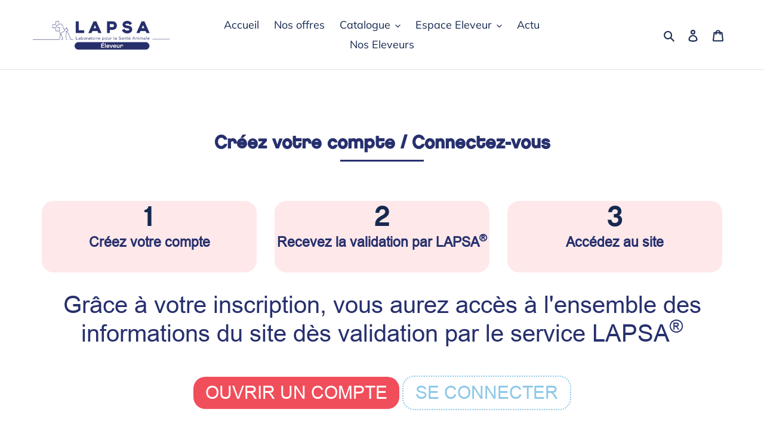

--- FILE ---
content_type: text/css
request_url: https://www.lapsa-eleveur.fr/cdn/shop/t/6/assets/pagefly.441b61ee.css?v=76126852221355771801624008176
body_size: 505
content:
.ccTnQh{--pf-primary-color:#5d6b82;--pf-border-color:#d1d5db;opacity:1!important}.ccTnQh:after,.ccTnQh:before{content:"";display:table}.ccTnQh:before{clear:both}.ccTnQh *,.ccTnQh :after,.ccTnQh :before{box-sizing:border-box}.ccTnQh [disabled]{cursor:default}.ccTnQh [disabled]{pointer-events:none}.ccTnQh [hidden]{display:none!important}.ccTnQh [style*=--cw]{padding:0 15px;width:100%;margin:auto;max-width:var(--cw)}.ccTnQh .pf-r{display:-webkit-box;display:-webkit-flex;display:-ms-flexbox;display:flex;-webkit-flex-wrap:wrap;-ms-flex-wrap:wrap;flex-wrap:wrap}.ccTnQh [style*=--c-xs]{max-width:calc(100%/12*var(--c-xs));-webkit-flex-basis:calc(100%/12*var(--c-xs));-ms-flex-preferred-size:calc(100%/12*var(--c-xs));flex-basis:calc(100%/12*var(--c-xs))}.ccTnQh [style*=--s-xs]{margin:0 calc(-1 * var(--s-xs))}.ccTnQh [style*=--s-xs]>.pf-c{padding:var(--s-xs)}@media (min-width:768px){.ccTnQh [style*=--c-sm]{max-width:calc(100%/12*var(--c-sm));-webkit-flex-basis:calc(100%/12*var(--c-sm));-ms-flex-preferred-size:calc(100%/12*var(--c-sm));flex-basis:calc(100%/12*var(--c-sm))}}@media (min-width:1025px){.ccTnQh [style*=--c-md]{max-width:calc(100%/12*var(--c-md));-webkit-flex-basis:calc(100%/12*var(--c-md));-ms-flex-preferred-size:calc(100%/12*var(--c-md));flex-basis:calc(100%/12*var(--c-md))}}@media (min-width:1200px){.ccTnQh [style*=--c-lg]{max-width:calc(100%/12*var(--c-lg));-webkit-flex-basis:calc(100%/12*var(--c-lg));-ms-flex-preferred-size:calc(100%/12*var(--c-lg));flex-basis:calc(100%/12*var(--c-lg))}}.ccTnQh .pf-r-eh>.pf-c{display:-webkit-box;display:-webkit-flex;display:-ms-flexbox;display:flex}.ccTnQh .pf-r-eh>.pf-c>div{width:100%}.ccTnQh .pf-c-ct{-webkit-box-pack:center;-webkit-justify-content:center;-ms-flex-pack:center;justify-content:center;-webkit-align-items:flex-start;-webkit-box-align:flex-start;-ms-flex-align:flex-start;align-items:flex-start}.ccMiJj{display:inline-block;line-height:1;padding:12px 20px;text-align:center;-webkit-text-decoration:none;text-decoration:none;outline:0}.ccMiJj span{color:inherit}.cHCJOO{display:-webkit-box;display:-webkit-flex;display:-ms-flexbox;display:flex;-webkit-align-items:center;-webkit-box-align:center;-ms-flex-align:center;align-items:center;padding:16px 0;position:relative}.cHCJOO:after,.cHCJOO:before{content:"";width:100%;border-top:1em solid}.cHCJOO>span{padding:0 16px;-webkit-flex:1 0 auto;-ms-flex:1 0 auto;flex:1 0 auto;display:-webkit-box;display:-webkit-flex;display:-ms-flexbox;display:flex;line-height:1;display:none}.fuJtcf{position:relative}.jARayQ{padding:15px 0;position:relative}.fISNUP>span:last-child{line-height:inherit;display:block;margin-right:0!important}@media all{.__pf .pf-3_{padding-top:85px;padding-bottom:85px}.__pf .pf-4_{text-align:center;padding-left:100px;padding-right:100px;margin-bottom:20px;margin-top:-50px}.__pf .pf-6_{font-weight:600;margin-top:0;margin-bottom:50px;color:#27306e;font-size:30px}.__pf .pf-9_{color:#27306e;font-size:3px;padding-top:0;padding-left:400px;padding-right:400px;margin-top:-40px}.__pf .pf-13_{background-color:#ee22331a;border-radius:20px}.__pf .pf-14_{text-align:center;margin-top:0;font-size:48px}.__pf .pf-17_{color:#27306e;text-align:center;font-weight:700;font-size:23px;margin-top:-23px}.__pf .pf-20_{background-color:#ee22331a;border-radius:20px}.__pf .pf-21_{text-align:center;margin-top:0;font-size:48px}.__pf .pf-24_{color:#27306e;text-align:center;font-weight:700;font-size:23px;margin-top:-23px}.__pf .pf-27_{background-color:#ee22331a;border-radius:20px}.__pf .pf-28_{text-align:center;margin-top:0;font-size:48px}.__pf .pf-31_{color:#27306e;text-align:center;font-weight:700;font-size:23px;margin-top:-23px}.__pf .pf-35_{text-align:center}.__pf .pf-36_{color:#27306e;text-align:center;font-size:40px}.__pf .pf-40_{text-align:center}.__pf .pf-41_{color:#fff;font-size:30px;border-style:none;border-radius:20px;background-color:#e23c;text-transform:uppercase}.__pf .pf-44_{font-size:30px;border-style:dotted;border-radius:20px;text-transform:uppercase;margin-left:5px;color:#8dc8e8;border-color:#8dc8e8;border-width:2px}.__pf .pf-41_:hover,.__pf .pf-41_:active{text-transform:uppercase;color:#fff;background-color:#e23c}.__pf .pf-44_:hover,.__pf .pf-44_:active{color:#fff;text-transform:uppercase;background-color:#8dc8e8}}@media (min-width:768px) and (max-width:1024px){.__pf .pf-4_{padding-left:0;padding-right:0}}@media (max-width:767px){.__pf .pf-6_{font-size:34px}.__pf .pf-4_{padding-left:0;padding-right:0}.__pf .pf-3_{padding-top:40px;padding-bottom:40px}}@font-face{font-family:FontAwesome;src:url(https://cdn.shopify.com/s/files/1/0090/9236/6436/files/fa.eot?v=4.7.0);src:url(https://cdn.shopify.com/s/files/1/0090/9236/6436/files/fa.eot?#iefix&v=4.7.0) format("embedded-opentype"),url(https://cdn.shopify.com/s/files/1/0090/9236/6436/files/fa.woff2?v=4.7.0) format("woff2"),url(https://cdn.shopify.com/s/files/1/0090/9236/6436/files/fa.woff?v=4.7.0) format("woff"),url(https://cdn.shopify.com/s/files/1/0090/9236/6436/files/fa.ttf?v=4.7.0) format("truetype"),url(https://cdn.shopify.com/s/files/1/0090/9236/6436/files/fa.svg?v=4.7.0#fontawesomeregular) format("svg");font-weight:400;font-style:normal;font-display:swap}@keyframes pfa-spin{0%{-webkit-transform:rotate(0);transform:rotate(0)}to{-webkit-transform:rotate(359deg);transform:rotate(359deg)}}
/*# sourceMappingURL=/cdn/shop/t/6/assets/pagefly.441b61ee.css.map?v=76126852221355771801624008176 */


--- FILE ---
content_type: text/javascript
request_url: https://www.lapsa-eleveur.fr/cdn/shop/t/6/assets/globo.formbuilder.index.js?v=116809668092962560711678356863
body_size: 3448
content:
var globoFormbuilder;(()=>{"use strict";var e,t,o={1651:(e,t,o)=>{o.d(t,{CZ:()=>a,FT:()=>l,Fn:()=>s,oq:()=>r,pm:()=>n,qW:()=>d,zM:()=>i}),window.Globo=window.Globo||{},Globo.FormBuilder=Globo.FormBuilder||{};const r=function(e,t){let o,r;for(["matches","webkitMatchesSelector","mozMatchesSelector","msMatchesSelector","oMatchesSelector"].some((function(e){return"function"==typeof document.body[e]&&(o=e,!0)}));e;){if(r=e.parentElement,r&&r[o](t))return r;e=r}return null},n=function(e,t){const o=document.querySelectorAll(e);return Array.prototype.filter.call(o,(function(e){return RegExp(t).test(e.textContent)}))},i=function(e){let t=[...e];for(var o=0;o<e.length;o++){let n=!1;for(var r=0;r<=e.length;r++)e[o].contains(e[r])&&!e[r].contains(e[o])&&(n=!0);n&&(t[o]=!1)}return t},a=function(e,t,o){"string"==typeof e&&(e=e.replace(".","")),e*=parseInt(t);var r="",n=/\{\{\s*(\w+)\s*\}\}/,i=o||Globo&&Globo.FormBuilder&&Globo.FormBuilder.shop.configuration.money_format||"${{amount}}";function a(e,t){return void 0===e?t:e}function l(e,t,o,r){if(t=a(t,2),o=a(o,","),r=a(r,"."),isNaN(e)||null==e)return 0;var n=(e=(e/100).toFixed(t)).split(".");return n[0].replace(/(\d)(?=(\d\d\d)+(?!\d))/g,"$1"+o)+(n[1]?r+n[1]:"")}switch(i.match(n)[1]){case"amount":r=l(e,2);break;case"amount_no_decimals":r=l(e,0);break;case"amount_with_comma_separator":r=l(e,2,".",",");break;case"amount_no_decimals_with_comma_separator":r=l(e,0,".",",");break;case"amount_no_decimals_with_space_separator":r=l(e,0,"."," ")}return i.replace(n,r)},l=function(e){return!isNaN(e)&&Globo.FormBuilder.shop.encryption_form_id?btoa(e):e},d=function(e){if("false"===d)return e;if(isNaN(e)&&Globo.FormBuilder.shop.encryption_form_id)try{return atob(e)}catch(e){}return e},s=function(e){const t=0===e.indexOf("#")?function(e){const t=e.substring(1,3),o=e.substring(3,5),r=e.substring(5,7);return{R:parseInt(t,16),G:parseInt(o,16),B:parseInt(r,16)}}(e):e.substring(5,e.length-1).replace(/ /g,"").split(",");return 255-(.299*t[0]+.587*t[1]+.114*t[2])<105?"#000000":"#ffffff"}}},r={};function n(e){var t=r[e];if(void 0!==t)return t.exports;var i=r[e]={id:e,loaded:!1,exports:{}};return o[e].call(i.exports,i,i.exports,n),i.loaded=!0,i.exports}n.m=o,n.amdD=function(){throw new Error("define cannot be used indirect")},n.n=e=>{var t=e&&e.__esModule?()=>e.default:()=>e;return n.d(t,{a:t}),t},n.d=(e,t)=>{for(var o in t)n.o(t,o)&&!n.o(e,o)&&Object.defineProperty(e,o,{enumerable:!0,get:t[o]})},n.f={},n.e=e=>Promise.all(Object.keys(n.f).reduce(((t,o)=>(n.f[o](e,t),t)),[])),n.u=e=>"globo.formbuilder.bundle."+({1:"reCaptcha",32:"wizard",77:"intlPhone",99:"main-styles",122:"critical",142:"additional-styles",179:"main",365:"floating-form-styles",406:"conditional",511:"cart",542:"engine",649:"bulkOrder",660:"intlTel",809:"account",848:"dateTime",898:"hidden",995:"floatingForm"}[e]||e)+"."+{1:"9483e114932b2c0bd733",31:"03d70a4e13ebddbe1cc2",32:"34093ab576767b7d6f09",77:"f5b3309fda3430882546",99:"c811e5fabb92d67e4e8e",122:"3fe1a2c0785b02ea4e96",142:"f13fca46733ac424a20b",179:"8044f6cbe35a8669652f",365:"3c8f023dc714700d4f56",406:"c118b1fcc4399a4c6150",502:"f4515b490a2992096e9c",511:"1217f680fe3eed526056",542:"2dffa051078593c76f16",620:"c5a2744250178eb87a14",649:"83ad0e7cba78c19be4da",660:"163e5764c0a1cada6a63",765:"c059e3adf5f1408725bc",809:"dd69b8f36248dc7beb0c",848:"7320a8f775cc039c871c",898:"62beed1fa550d48359cb",995:"01aeede921dadc40cf00"}[e]+".js",n.miniCssF=e=>"globo.formbuilder.chunk."+({32:"wizard",99:"main-styles",142:"additional-styles",365:"floating-form-styles",848:"dateTime"}[e]||e)+"."+n.h().slice(0,8)+".css",n.h=()=>"0cb6874918fb4cbfe1a2",n.g=function(){if("object"==typeof globalThis)return globalThis;try{return this||new Function("return this")()}catch(e){if("object"==typeof window)return window}}(),n.o=(e,t)=>Object.prototype.hasOwnProperty.call(e,t),e={},t="globoFormbuilder:",n.l=(o,r,i,a)=>{if(e[o])e[o].push(r);else{var l,d;if(void 0!==i)for(var s=document.getElementsByTagName("script"),c=0;c<s.length;c++){var u=s[c];if(u.getAttribute("src")==o||u.getAttribute("data-webpack")==t+i){l=u;break}}l||(d=!0,(l=document.createElement("script")).charset="utf-8",l.timeout=120,n.nc&&l.setAttribute("nonce",n.nc),l.setAttribute("data-webpack",t+i),l.src=o),e[o]=[r];var m=(t,r)=>{l.onerror=l.onload=null,clearTimeout(f);var n=e[o];if(delete e[o],l.parentNode&&l.parentNode.removeChild(l),n&&n.forEach((e=>e(r))),t)return t(r)},f=setTimeout(m.bind(null,void 0,{type:"timeout",target:l}),12e4);l.onerror=m.bind(null,l.onerror),l.onload=m.bind(null,l.onload),d&&document.head.appendChild(l)}},n.r=e=>{"undefined"!=typeof Symbol&&Symbol.toStringTag&&Object.defineProperty(e,Symbol.toStringTag,{value:"Module"}),Object.defineProperty(e,"__esModule",{value:!0})},n.nmd=e=>(e.paths=[],e.children||(e.children=[]),e),n.p="",(()=>{if("undefined"!=typeof document){var e=e=>new Promise(((t,o)=>{var r=n.miniCssF(e),i=n.p+r;if(((e,t)=>{for(var o=document.getElementsByTagName("link"),r=0;r<o.length;r++){var n=(a=o[r]).getAttribute("data-href")||a.getAttribute("href");if("stylesheet"===a.rel&&(n===e||n===t))return a}var i=document.getElementsByTagName("style");for(r=0;r<i.length;r++){var a;if((n=(a=i[r]).getAttribute("data-href"))===e||n===t)return a}})(r,i))return t();((e,t,o,r,n)=>{var i=document.createElement("link");i.rel="stylesheet",i.type="text/css",i.onerror=i.onload=o=>{if(i.onerror=i.onload=null,"load"===o.type)r();else{var a=o&&("load"===o.type?"missing":o.type),l=o&&o.target&&o.target.href||t,d=new Error("Loading CSS chunk "+e+" failed.\n("+l+")");d.code="CSS_CHUNK_LOAD_FAILED",d.type=a,d.request=l,i.parentNode&&i.parentNode.removeChild(i),n(d)}},i.href=t,o?o.parentNode.insertBefore(i,o.nextSibling):document.head.appendChild(i)})(e,i,null,t,o)})),t={826:0};n.f.miniCss=(o,r)=>{t[o]?r.push(t[o]):0!==t[o]&&{31:1,32:1,99:1,142:1,365:1,848:1}[o]&&r.push(t[o]=e(o).then((()=>{t[o]=0}),(e=>{throw delete t[o],e})))}}})(),(()=>{var e={826:0};n.f.j=(t,o)=>{var r=n.o(e,t)?e[t]:void 0;if(0!==r)if(r)o.push(r[2]);else if(31!=t){var i=new Promise(((o,n)=>r=e[t]=[o,n]));o.push(r[2]=i);var a=n.p+n.u(t),l=new Error;n.l(a,(o=>{if(n.o(e,t)&&(0!==(r=e[t])&&(e[t]=void 0),r)){var i=o&&("load"===o.type?"missing":o.type),a=o&&o.target&&o.target.src;l.message="Loading chunk "+t+" failed.\n("+i+": "+a+")",l.name="ChunkLoadError",l.type=i,l.request=a,r[1](l)}}),"chunk-"+t,t)}else e[t]=0};var t=(t,o)=>{var r,i,[a,l,d]=o,s=0;if(a.some((t=>0!==e[t]))){for(r in l)n.o(l,r)&&(n.m[r]=l[r]);if(d)d(n)}for(t&&t(o);s<a.length;s++)i=a[s],n.o(e,i)&&e[i]&&e[i][0](),e[i]=0},o=self.webpackChunkgloboFormbuilder=self.webpackChunkgloboFormbuilder||[];o.forEach(t.bind(null,0)),o.push=t.bind(null,o.push.bind(o))})();var i={};(()=>{n.r(i);var e=n(1651);window.Globo=window.Globo||{},Globo.FormBuilder=Globo.FormBuilder||{},n.p=Globo.FormBuilder.__webpack_public_path__,Globo.FormBuilder={initialize:function(){this.handleUTM();let t={};const o=[];document.querySelectorAll(".globo-formbuilder").forEach((r=>{const n=r.getAttribute("data-id");if(-1==n.search(/[+()[\]*\\]/)){const i=(0,e.qW)(n);o.push({id:i,encryptId:n}),r.setAttribute("id","globo-formbuilder-"+i),t[n]=t[n]?[...t[n],r]:[r]}}));let r=(0,e.pm)("div,p","{formbuilder:");r=(0,e.zM)(r);const i=/{formbuilder:(.*)}/g;r.forEach((r=>{let n;for(;null!==(n=i.exec(r.textContent));)if(n.index===i.lastIndex&&i.lastIndex++,n.length){const i=n[1],a=(0,e.qW)(i);o.push({id:a,encryptId:i}),t[i]=t[i]?[...t[i],r]:[r]}}));const a=[],l=o.filter((e=>(!this.forms[e.id]&&this.assetFormUrls?.[e.id]&&a.push(import(`https:${this.assetFormUrls[e.id]}`)),"cartForm"!==this.forms[e.id]?.appearance.formType||"cart"===this.page?.type)));if(l.length){const e=this.specialElements(o.map((e=>parseInt(e.id))));let r=!1;e.every((e=>["floatingForm"].includes(e)))?(r=!0,a.push(n.e(365).then(n.bind(n,4754)))):(a.push(n.e(99).then(n.bind(n,9295))),e.some((e=>["rating-star","bulkOrder"].includes(e)))&&a.push(n.e(142).then(n.bind(n,8285))),e.some((e=>["floatingForm"].includes(e)))&&a.push(n.e(365).then(n.bind(n,4754)))),Promise.all(a).then((n=>{l.forEach((e=>{t[e.encryptId].forEach((t=>{const o=this.forms[e.id]?.html??"";if(t.classList.contains("globo-formbuilder")){if("cart"===this.page?.type)t.innerHTML=o;else{for(;t.lastElementChild;)t.removeChild(t.lastElementChild);const e=document.createElement("div");e.innerHTML=o,t.appendChild(e)}t.setAttribute("data-id",e.id)}else t.innerHTML=t.innerHTML.replace(new RegExp(`{formbuilder:${e.encryptId}}|{formbuilder:${this.forms[e.id].v1_id}}`,"gi"),`<div class="globo-formbuilder" id="globo-formbuilder-${e.id}" data-id="${e.id}" type>\n\t\t\t\t\t\t\t\t\t${o}\n\t\t\t\t\t\t\t\t</div>`);t.querySelector("form")?.setAttribute("action",`${this.url??""}/api/front/form/${e.id}/send`)}))})),r?["mouseover","click","ontouchstart"].forEach((n=>document.addEventListener(n,this.loadMainScripts.bind(this,o,t,r,e),{once:!0}))):this.loadMainScripts(o,t)}))}this.handleAccountDetail()},loadMainScripts:async function(e,t,o=!1,r=[]){const i=[n.e(179).then(n.bind(n,8398))];o&&(i.push(n.e(99).then(n.bind(n,9295))),r.some((e=>["rating-star","bulkOrder"].includes(e)))&&i.push(n.e(142).then(n.bind(n,8285))));const a=await Promise.all(i),{default:l}=a[0];Object.assign(this,l),document.dispatchEvent(new CustomEvent("globo.formbuilder.scripts.loaded")),e?.forEach((e=>{t[e.encryptId].forEach((t=>{const o=t.querySelector(".globo-formbuilder")??t;o.querySelectorAll("[data-id]").forEach((t=>t.setAttribute("data-id",e.id))),this.init(o,e.id)}))}))},specialElements:function(e){let t=[];for(const o in this.forms)if(e.includes(parseInt(o))&&Object.hasOwnProperty.call(this.forms,o)){const e=this.forms[o];e.id=o;const r=[];e.elements.forEach((e=>{["rating-star"].includes(e.type)?r.push("rating-star"):["phone"].includes(e.type)&&e.validatePhone?r.push("intl-phone"):["datetime"].includes(e.type)?r.push("datetime"):["hidden"].includes(e.type)?r.push("hidden"):e.conditionalField&&r.push("conditional")})),e.isStepByStepForm&&r.push("wizard"),"float"===e.appearance.layout?r.push("floatingForm"):"float"!==e.appearance.layout&&r.push("normalForm"),"bulkOrderForm"===e.appearance.formType?r.push("bulkOrder"):"cartForm"===e.appearance.formType&&r.push("cart"),e.reCaptcha.enable&&r.push("reCaptcha"),this.customer&&"formbuilder_edit"===this.utm?.view&&r.push("account"),e.functions=r.filter(((e,t,o)=>o.indexOf(e)===t)),t=t.concat(r)}return t=t.filter(((e,t,o)=>o.indexOf(e)===t)),this.allFunctions=t,t},handleUTM:function(){const e={};if(location.search)for(var t=location.search.substring(1).split("&"),o=0;o<t.length;o++){var r=t[o].split("=");r[0]&&(e[r[0]]=r[1]||!0)}Globo.FormBuilder.utm=Globo.FormBuilder.utm||{},void 0!==e.utm_medium&&(Globo.FormBuilder.utm.medium=e.utm_medium),void 0!==e.utm_campaign&&(Globo.FormBuilder.utm.campaign=e.utm_campaign),void 0!==e.utm_source&&(Globo.FormBuilder.utm.source=e.utm_source),void 0!==e.utm_content&&(Globo.FormBuilder.utm.content=e.utm_content),void 0!==e.utm_term&&(Globo.FormBuilder.utm.term=e.utm_term),void 0!==e.view&&(Globo.FormBuilder.utm.view=e.view)},handleAccountDetail:function(){const e=document.querySelector(".globo-account-detail");e&&this.customer&&n.e(809).then(n.bind(n,9945)).then((t=>{const{default:o}=t;Object.assign(Globo.FormBuilder,{account:o}),o.renderAccountDetail(e)}))},...Globo.FormBuilder};const t=document.getElementsByTagName("head")[0].innerHTML,o=document.querySelector("body");(void 0!==Globo.FormBuilder.themeOs20&&Globo.FormBuilder.themeOs20||t&&t.indexOf("globo.formbuilder.init.js")>=0||void 0!==Globo.FormBuilder.themeOs20&&Globo.FormBuilder.themeOs20||o&&o.innerHTML.indexOf("globo.formbuilder.init.js")>=0&&!o.classList.contains("globo-formbuilder-admin-preview"))&&Globo.FormBuilder.initialize()})(),globoFormbuilder=i})();

--- FILE ---
content_type: application/x-javascript
request_url: https://amaicdn.com/pricing-by-quantity/store/55137b3e5999546ce7831899b3ecb599.js?0.8303386788653697
body_size: -138
content:
Spurit.tieredPricing.config = {"setting":{"webadvisor":"","product_page_position":"after","product_page_selector":"div[class=\"sc-iemWCZ hKymwP pf-5_ pf-r pf-r-eh\"] > div:nth-of-type(1)","product_page_auto":"0","cart_page_selector_individual":"td.cart__price-wrapper, [data-cart-item-price-list]  [data-cart-item-regular-price]","cart_page_selector_individual_auto":"0","cart_page_selector_total":"[class^=\"cart__row\"] > td:nth-child(5), [class^=\"cart__row\"] > td:nth-child(5) > span , .cart__final-price>div>span ","cart_page_selector_total_auto":"0","cart_page_selector_subtotal":".cart-subtotal__price","cart_page_selector_subtotal_auto":"0","support_langify":"0","cart_ajax_enabled":"0","cart_ajax_selector_individual":"","cart_ajax_selector_individual_auto":"0","cart_ajax_selector_total":"","cart_ajax_selector_total_auto":"0","cart_ajax_selector_subtotal":"","cart_ajax_selector_subtotal_auto":"0","cart_ajax_selector_checkout":"","cart_ajax_selector_checkout_auto":"0","display_saved_amount":"0","saved_amount_template":"Economie de :diff!","display_saved_amount_individual":"1","display_saved_amount_total":"0","display_saved_amount_subtotal":"0","order_tag_name":"","tier_text_tpl":"Achetez [Q] pour [E] chacun ([D][U] de r\u00e9duction!)","tier_text_tpl_any_product":"Achetez [Q] [B]  pour [T] ([D][U] de r\u00e9duction!)","tier_text_tpl_same_product":"Achetez [Q] [B]  du m\u00eame produit pour [T] ([D][U] de r\u00e9duction!)","tier_text_tpl_same_collection":"Achetez [Q] [B]  de la m\u00eame collection pour [T] ([D][U] de r\u00e9duction!)"},"schemes":[],"app_language":null}